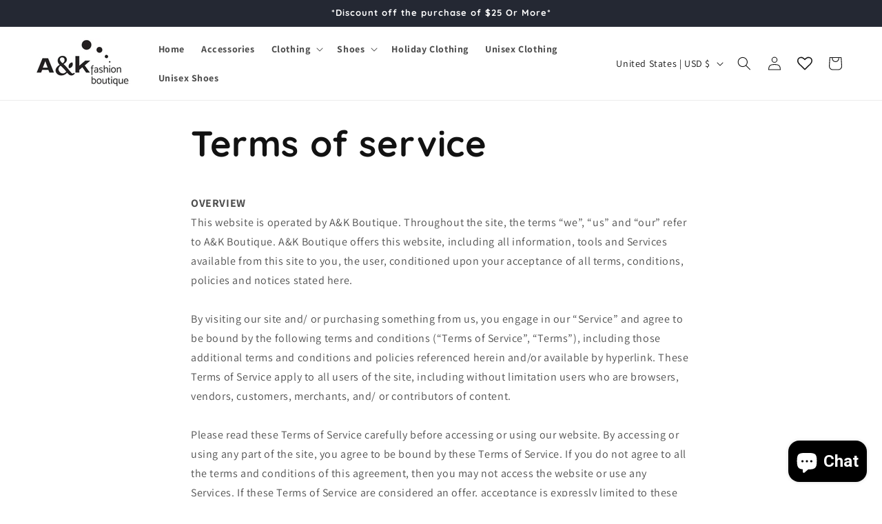

--- FILE ---
content_type: text/css
request_url: https://a-kfashion.com/cdn/shop/t/2/assets/custom.css?v=105614484261906086881713112638
body_size: -600
content:
.rte a {
    text-decoration: none;
    color: unset;
}
.wishlist-hero-custom-button.wishlisthero-floating {
    position: absolute;
    z-index: 9;
    right: 0;
}
.list-menu a,.header__menu-item span{
  font-weight:bold;
}

--- FILE ---
content_type: text/javascript
request_url: https://a-kfashion.com/cdn/shop/t/2/assets/custom.js?v=152569615561146969481712939665
body_size: -717
content:
function onlyNumberKey(evt){var ASCIICode=evt.which?evt.which:evt.keyCode;return!(ASCIICode>31&&(ASCIICode<48||ASCIICode>57))}
//# sourceMappingURL=/cdn/shop/t/2/assets/custom.js.map?v=152569615561146969481712939665
